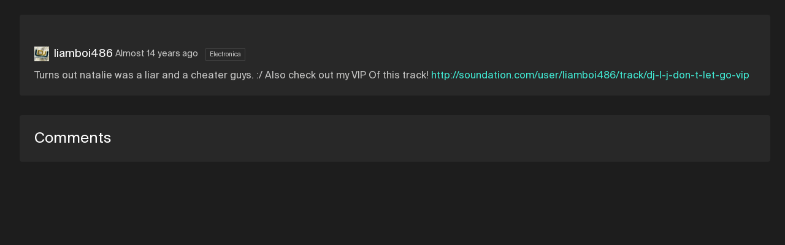

--- FILE ---
content_type: text/html; charset=utf-8
request_url: https://soundation.com/user/liamboi486/track/dj-l-j-don-t-let-go
body_size: 5492
content:
<!DOCTYPE html>
<html style=" height: 100vh; height: 100dvh;">
<head>
  <meta charset="utf-8">



<title>Soundation | DJ L.J - Don&amp;#39;t Let Go by liamboi486</title>



<meta name="viewport" content="width=device-width, initial-scale=1, maximum-scale=1">



<link rel="apple-touch-icon" sizes="57x57" href="/apple-touch-icon-57x57.png">
<link rel="apple-touch-icon" sizes="60x60" href="/apple-touch-icon-60x60.png">
<link rel="apple-touch-icon" sizes="72x72" href="/apple-touch-icon-72x72.png">
<link rel="apple-touch-icon" sizes="76x76" href="/apple-touch-icon-76x76.png">
<link rel="apple-touch-icon" sizes="114x114" href="/apple-touch-icon-114x114.png">
<link rel="apple-touch-icon" sizes="120x120" href="/apple-touch-icon-120x120.png">
<link rel="apple-touch-icon" sizes="144x144" href="/apple-touch-icon-144x144.png">
<link rel="apple-touch-icon" sizes="152x152" href="/apple-touch-icon-152x152.png">
<link rel="apple-touch-icon" sizes="180x180" href="/apple-touch-icon-180x180.png">
<link rel="icon" type="image/png" href="/favicon-32x32.png" sizes="32x32">
<link rel="icon" type="image/png" href="/android-icon-192x192.png" sizes="192x192">
<link rel="icon" type="image/png" href="/favicon-96x96.png" sizes="96x96">
<link rel="icon" type="image/png" href="/favicon-16x16.png" sizes="16x16">
<link rel="preconnect" href="https://fonts.googleapis.com">
<link rel="preconnect" href="https://fonts.gstatic.com" crossorigin>
<link href="https://fonts.googleapis.com/css2?family=Roboto&display=swap" rel="stylesheet">



  <link rel="preconnect" href="https://cdn.soundation.com">
  <link rel="dns-prefetch" href="https://vars.hotjar.com">
  <link rel="dns-prefetch" href="https://www.googletagmanager.com">
  <link rel="dns-prefetch" href="https://www.google-analytics.com">
  <link rel="dns-prefetch" href="https://googleads.g.doubleclick.net">
  <link rel="dns-prefetch" href="https://www.googleadservices.com">
  <link rel="dns-prefetch" href="https://connect.facebook.net">

<style>@font-face {
    font-family: "Suisse Int'l";
    src: url('https://cdn.soundation.com/fonts/SuisseIntlRegular.woff2') format('woff2'),
    url('https://cdn.soundation.com/fonts/SuisseIntlRegular.woff') format('woff'),
    url('https://cdn.soundation.com/fonts/SuisseIntlRegular.ttf') format('truetype');
    font-weight: normal;
    font-style: normal;
    font-display: swap;
}
@font-face {
    font-family: "Suisse Int'l Mono";
    src: url('https://cdn.soundation.com/fonts/SuisseIntlMono.woff2') format('woff2'),
    url('https://cdn.soundation.com/fonts/SuisseIntlMono.woff') format('woff'),
    url('https://cdn.soundation.com/fonts/SuisseIntlMono.ttf') format('truetype');
    font-weight: normal;
    font-style: normal;
    font-display: swap;
}

@font-face {
    font-family: 'icomoon';
    src: url('https://cdn.soundation.com/fonts/icomoon-v7.eot?k2dyv3');
    src: url('https://cdn.soundation.com/fonts/icomoon-v7.eot?k2dyv3#iefix') format('embedded-opentype'),
    url('https://cdn.soundation.com/fonts/icomoon-v7.ttf?k2dyv3') format('truetype'),
    url('https://cdn.soundation.com/fonts/icomoon-v7.woff?k2dyv3') format('woff'),
    url('https://cdn.soundation.com/fonts/icomoon-v7.svg?k2dyv3#icomoon') format('svg');
    font-weight: normal;
    font-style: normal;
}

@font-face {
  font-family: "Suisse Int'l Medium";
  src: url('https://cdn.soundation.com/fonts/SuisseIntlMedium.eot');
  src: url('https://cdn.soundation.com/fonts/SuisseIntlMedium.eot') format('embedded-opentype'),
    url('https://cdn.soundation.com/fonts/SuisseIntlMedium.ttf') format('truetype'),
    url('https://cdn.soundation.com/fonts/SuisseIntlMedium.woff') format('woff'),
    url('https://cdn.soundation.com/fonts/SuisseIntlMedium.woff2') format('woff2'),
    url('https://cdn.soundation.com/fonts/SuisseIntlMedium.svg') format('svg');
  font-weight: normal;
  font-style: normal;
  font-display: swap;
}
</style>

  <!-- Initial data layer -->
<script>
  var backendLayer = {"userid":null,"email":null,"signincount":null,"createdat":null,"accountassignedat":null,"country":null,"googleconnected":null,"facebookconnected":null,"followerscount":null,"skoletubeuser":null,"followingcount":null,"likescount":null,"groupscount":null,"accounttype":null,"songscount":null,"mixdownspubliccount":null,"mixdownsprivatecount":null,"paymentprovider":null,"currentplan":null};

  var tmpLayer = (window.mergeWithFrontendLayer || function(x) { return x})(backendLayer)

  if (typeof window.dataLayer !== 'undefined') {
    window.dataLayer.push(tmpLayer)
  } else {
    window.dataLayer = [tmpLayer]
  }

  window.dataLayer.push({'event': 'optimize.activate'});

  (function (w, d, s, l, i) {
    w[l] = w[l] || [];
    w[l].push({
      'gtm.start':
        new Date().getTime(), event: 'gtm.js'
    });
    var f = d.getElementsByTagName(s)[0],
      j = d.createElement(s), dl = l != 'dataLayer' ? '&l=' + l : '';
    j.async = true;
    j.src =
      'https://www.googletagmanager.com/gtm.js?id=' + i + dl + '&gtm_auth=7SW3u5059PO5-xX9Sp22kw&gtm_preview=env-2&gtm_cookies_win=x';
    f.parentNode.insertBefore(j, f);
  })(window, document, 'script', 'dataLayer', 'GTM-W93P524');

  document.addEventListener("DOMContentLoaded", function () {
    setTimeout(() => {
      const el = document.documentElement;
      const className = 'pfx-google-optimise-hide'
      el.className = el.className.replace(RegExp(' ?' + className), '')
    }, 1000) // No other way to know if optimise is loaded
  })

  if (window.dataLayerDidLoad) {
    window.dataLayerDidLoad(window.dataLayer);
  }

</script>


<link rel="stylesheet" href="/assets/vendor-f1823985.css" />
<link rel="stylesheet" href="/assets/main-b9d5f6af.css" />
<link rel="stylesheet" href="/assets/bundle-8139606c.css" />

<script src="/assets/vendor-134e8a39.js" defer="defer"></script>
<script src="/assets/main-b82be4d8.js" defer="defer"></script>
<script src="/assets/old-bundle-scripts-96981c55.js" defer="defer"></script>
<script src="/assets/bundle-d297aea5.js" defer="defer"></script>
    <meta property="fb:app_id" content="374199152604565">
    <meta property="og:title" content="DJ L.J - Don&#39;t Let Go by liamboi486 | Soundation">
    <meta property="og:type" content="music.song">
    <meta property="og:url" content="https://soundation.com/user/liamboi486/track/dj-l-j-don-t-let-go">
    <meta property="og:image" content="https://library.soundation.com/store/mixdown/25/image/large-a96324662634cce8a900b11b6ed3f904.webp">
    <meta property="og:description" content="Turns out natalie was a liar and a cheater guys. :/
Also check out my VIP Of this track! http://soundation.com/user/liamboi486/track/dj-l-j-don-t-let-go-vip

">
    <meta property="og:site_name" content="Soundation">
    <meta property="og:locale" content="en_US">
    <meta property="og:audio" content="https://s3.amazonaws.com/powerfx.soundation-mixdowns/mp3/b893b3b1502cb6bb420e7ae1c0717189.mp3?X-Amz-Algorithm=AWS4-HMAC-SHA256&amp;X-Amz-Credential=AKIAJ4ZVKGQVMLJVV4MA%2F20260119%2Fus-east-1%2Fs3%2Faws4_request&amp;X-Amz-Date=20260119T053333Z&amp;X-Amz-Expires=3600&amp;X-Amz-SignedHeaders=host&amp;X-Amz-Signature=3ba789ea2890f93d1181613ec7403f4178849e91913f0d286cc0f9eb12b7f17c">
    <meta property="music:musician" content="liamboi486">
    <meta property="music:duration" content="270">

    <script src="https://connect.facebook.net/en_US/all.js#xfbml=1"></script>
    <script src="https://platform.twitter.com/widgets.js"></script>
    <script src="https://apis.google.com/js/plusone.js"></script>

<meta name="csrf-param" content="authenticity_token" />
<meta name="csrf-token" content="58TDyH_4M1ZPbl8y2sr_Cn7IWA6DjWifDHNwI3VglFp57W4zPR-5cejTtn1lJlWAsZHRpY7Ed2OwwixFzOsbAQ" />

</head>

<body style="overflow: hidden; height: 100vh; height: 100dvh;">
  <div>
    <div data-react-class="FlashMessage" data-react-props="{}" data-react-cache-id="FlashMessage-0"></div>
    <div data-react-class="BackendProxyFlashMessage" data-react-props="{&quot;backendFlashMessage&quot;:[]}" data-react-cache-id="BackendProxyFlashMessage-0"></div>
      <div data-react-class="BackendDataDispatcher" data-react-props="{&quot;currentUser&quot;:null,&quot;account&quot;:null,&quot;referralReward&quot;:10}" data-react-cache-id="BackendDataDispatcher-0"></div>

    <div class="pfx-community-layout">
      <div class="pfx-community-layout__container community tracks show ">
        <div data-react-class="Banner" data-react-props="{}" data-react-cache-id="Banner-0"></div>
        <div data-react-class="CommunityHeader" data-react-props="{&quot;footer&quot;:{&quot;createdAt&quot;:&quot;2024-10-08T13:05:34.001Z&quot;,&quot;updatedAt&quot;:&quot;2024-10-09T09:42:08.140Z&quot;,&quot;publishedAt&quot;:&quot;2024-10-08T13:08:09.062Z&quot;,&quot;links&quot;:[{&quot;id&quot;:23,&quot;Component&quot;:&quot;relations.link-relation&quot;,&quot;name&quot;:&quot;Learn&quot;,&quot;externalLink&quot;:{&quot;name&quot;:&quot;Learn&quot;,&quot;url&quot;:&quot;https://soundation.com/learn&quot;,&quot;createdAt&quot;:&quot;2022-04-13T12:56:14.665Z&quot;,&quot;updatedAt&quot;:&quot;2022-08-18T14:07:37.631Z&quot;,&quot;publishedAt&quot;:&quot;2022-04-29T15:48:34.059Z&quot;,&quot;locale&quot;:&quot;en&quot;,&quot;id&quot;:5}},{&quot;id&quot;:27,&quot;Component&quot;:&quot;relations.link-relation&quot;,&quot;name&quot;:&quot;Support&quot;,&quot;externalLink&quot;:{&quot;name&quot;:&quot;Support&quot;,&quot;url&quot;:&quot;https://soundation.com/support/&quot;,&quot;createdAt&quot;:&quot;2022-04-13T12:56:44.053Z&quot;,&quot;updatedAt&quot;:&quot;2024-11-14T13:06:31.558Z&quot;,&quot;publishedAt&quot;:&quot;2022-04-29T15:48:55.070Z&quot;,&quot;locale&quot;:&quot;en&quot;,&quot;id&quot;:6}},{&quot;id&quot;:25,&quot;Component&quot;:&quot;relations.link-relation&quot;,&quot;name&quot;:&quot;Terms of service&quot;,&quot;externalLink&quot;:{&quot;name&quot;:&quot;Terms of service&quot;,&quot;url&quot;:&quot;https://soundation.com/terms-of-service&quot;,&quot;createdAt&quot;:&quot;2022-04-13T13:05:13.616Z&quot;,&quot;updatedAt&quot;:&quot;2022-04-29T15:49:01.598Z&quot;,&quot;publishedAt&quot;:&quot;2022-04-29T15:49:01.592Z&quot;,&quot;locale&quot;:&quot;en&quot;,&quot;id&quot;:12}},{&quot;id&quot;:28,&quot;Component&quot;:&quot;relations.link-relation&quot;,&quot;name&quot;:&quot;Privacy policy&quot;,&quot;externalLink&quot;:{&quot;name&quot;:&quot;Privacy policy&quot;,&quot;url&quot;:&quot;https://soundation.com/privacy-policy&quot;,&quot;createdAt&quot;:&quot;2022-04-13T13:05:42.208Z&quot;,&quot;updatedAt&quot;:&quot;2022-04-29T15:48:46.254Z&quot;,&quot;publishedAt&quot;:&quot;2022-04-29T15:48:46.251Z&quot;,&quot;locale&quot;:&quot;en&quot;,&quot;id&quot;:13}},{&quot;id&quot;:26,&quot;Component&quot;:&quot;relations.link-relation&quot;,&quot;name&quot;:&quot;Licensing agreement&quot;,&quot;externalLink&quot;:{&quot;name&quot;:&quot;Licensing agreement&quot;,&quot;url&quot;:&quot;https://soundation.com/licensing-agreement&quot;,&quot;createdAt&quot;:&quot;2022-04-13T13:04:49.021Z&quot;,&quot;updatedAt&quot;:&quot;2022-04-29T15:48:38.059Z&quot;,&quot;publishedAt&quot;:&quot;2022-04-29T15:48:38.057Z&quot;,&quot;locale&quot;:&quot;en&quot;,&quot;id&quot;:11}},{&quot;id&quot;:24,&quot;Component&quot;:&quot;relations.link-relation&quot;,&quot;name&quot;:&quot;Press \u0026 media&quot;,&quot;externalLink&quot;:{&quot;name&quot;:&quot;Press&quot;,&quot;url&quot;:&quot;https://soundation.com/press-and-media&quot;,&quot;createdAt&quot;:&quot;2022-04-13T13:03:43.738Z&quot;,&quot;updatedAt&quot;:&quot;2024-11-14T13:54:06.032Z&quot;,&quot;publishedAt&quot;:&quot;2022-04-29T15:48:42.092Z&quot;,&quot;locale&quot;:&quot;en&quot;,&quot;id&quot;:10}}],&quot;Soundation&quot;:{&quot;apiPath&quot;:&quot;/api/community-footers/1&quot;,&quot;apiContentTypePath&quot;:&quot;/api/community-footers&quot;,&quot;contentType&quot;:&quot;api::community-footer.community-footer&quot;},&quot;id&quot;:1}}" data-react-cache-id="CommunityHeader-0"></div>

        <div class="pfx-community-layout__body">
          <div data-react-class="CommunitySidebar" data-react-props="{&quot;activeTab&quot;:&quot;//user/liamboi486/track/dj-l-j-don-t-let-go&quot;,&quot;queryParams&quot;:{},&quot;footer&quot;:{&quot;createdAt&quot;:&quot;2024-10-08T13:05:34.001Z&quot;,&quot;updatedAt&quot;:&quot;2024-10-09T09:42:08.140Z&quot;,&quot;publishedAt&quot;:&quot;2024-10-08T13:08:09.062Z&quot;,&quot;links&quot;:[{&quot;id&quot;:23,&quot;Component&quot;:&quot;relations.link-relation&quot;,&quot;name&quot;:&quot;Learn&quot;,&quot;externalLink&quot;:{&quot;name&quot;:&quot;Learn&quot;,&quot;url&quot;:&quot;https://soundation.com/learn&quot;,&quot;createdAt&quot;:&quot;2022-04-13T12:56:14.665Z&quot;,&quot;updatedAt&quot;:&quot;2022-08-18T14:07:37.631Z&quot;,&quot;publishedAt&quot;:&quot;2022-04-29T15:48:34.059Z&quot;,&quot;locale&quot;:&quot;en&quot;,&quot;id&quot;:5}},{&quot;id&quot;:27,&quot;Component&quot;:&quot;relations.link-relation&quot;,&quot;name&quot;:&quot;Support&quot;,&quot;externalLink&quot;:{&quot;name&quot;:&quot;Support&quot;,&quot;url&quot;:&quot;https://soundation.com/support/&quot;,&quot;createdAt&quot;:&quot;2022-04-13T12:56:44.053Z&quot;,&quot;updatedAt&quot;:&quot;2024-11-14T13:06:31.558Z&quot;,&quot;publishedAt&quot;:&quot;2022-04-29T15:48:55.070Z&quot;,&quot;locale&quot;:&quot;en&quot;,&quot;id&quot;:6}},{&quot;id&quot;:25,&quot;Component&quot;:&quot;relations.link-relation&quot;,&quot;name&quot;:&quot;Terms of service&quot;,&quot;externalLink&quot;:{&quot;name&quot;:&quot;Terms of service&quot;,&quot;url&quot;:&quot;https://soundation.com/terms-of-service&quot;,&quot;createdAt&quot;:&quot;2022-04-13T13:05:13.616Z&quot;,&quot;updatedAt&quot;:&quot;2022-04-29T15:49:01.598Z&quot;,&quot;publishedAt&quot;:&quot;2022-04-29T15:49:01.592Z&quot;,&quot;locale&quot;:&quot;en&quot;,&quot;id&quot;:12}},{&quot;id&quot;:28,&quot;Component&quot;:&quot;relations.link-relation&quot;,&quot;name&quot;:&quot;Privacy policy&quot;,&quot;externalLink&quot;:{&quot;name&quot;:&quot;Privacy policy&quot;,&quot;url&quot;:&quot;https://soundation.com/privacy-policy&quot;,&quot;createdAt&quot;:&quot;2022-04-13T13:05:42.208Z&quot;,&quot;updatedAt&quot;:&quot;2022-04-29T15:48:46.254Z&quot;,&quot;publishedAt&quot;:&quot;2022-04-29T15:48:46.251Z&quot;,&quot;locale&quot;:&quot;en&quot;,&quot;id&quot;:13}},{&quot;id&quot;:26,&quot;Component&quot;:&quot;relations.link-relation&quot;,&quot;name&quot;:&quot;Licensing agreement&quot;,&quot;externalLink&quot;:{&quot;name&quot;:&quot;Licensing agreement&quot;,&quot;url&quot;:&quot;https://soundation.com/licensing-agreement&quot;,&quot;createdAt&quot;:&quot;2022-04-13T13:04:49.021Z&quot;,&quot;updatedAt&quot;:&quot;2022-04-29T15:48:38.059Z&quot;,&quot;publishedAt&quot;:&quot;2022-04-29T15:48:38.057Z&quot;,&quot;locale&quot;:&quot;en&quot;,&quot;id&quot;:11}},{&quot;id&quot;:24,&quot;Component&quot;:&quot;relations.link-relation&quot;,&quot;name&quot;:&quot;Press \u0026 media&quot;,&quot;externalLink&quot;:{&quot;name&quot;:&quot;Press&quot;,&quot;url&quot;:&quot;https://soundation.com/press-and-media&quot;,&quot;createdAt&quot;:&quot;2022-04-13T13:03:43.738Z&quot;,&quot;updatedAt&quot;:&quot;2024-11-14T13:54:06.032Z&quot;,&quot;publishedAt&quot;:&quot;2022-04-29T15:48:42.092Z&quot;,&quot;locale&quot;:&quot;en&quot;,&quot;id&quot;:10}}],&quot;Soundation&quot;:{&quot;apiPath&quot;:&quot;/api/community-footers/1&quot;,&quot;apiContentTypePath&quot;:&quot;/api/community-footers&quot;,&quot;contentType&quot;:&quot;api::community-footer.community-footer&quot;},&quot;id&quot;:1}}" data-react-cache-id="CommunitySidebar-0"></div>
          <div class="pfx-community-layout__main">
            <div class="pfx-community-layout__main-center-container">
              <div class="pfx-community-layout__main-content-container">
                


<div class="pfx-community-track">
  <div class='pfx-community-track__top-section'>
    <div class='pfx-community-track__header'>
      <div data-react-class="CommunityTitle" data-react-props="{&quot;title&quot;:&quot;DJ L.J - Don&#39;t Let Go&quot;,&quot;showOnDesktop&quot;:true}" data-react-cache-id="CommunityTitle-0"></div>

      <div data-react-class="CommunityPageStats" data-react-props="{&quot;stats&quot;:[{&quot;icon&quot;:&quot;Play-outline&quot;,&quot;count&quot;:61276},{&quot;icon&quot;:&quot;Favorite&quot;,&quot;count&quot;:1318},{&quot;icon&quot;:&quot;Comments&quot;,&quot;count&quot;:512}]}" data-react-cache-id="CommunityPageStats-0"></div>
    </div>

    <div data-react-class="CommunityTrackPlayer" data-react-props="{&quot;mixdown&quot;:{&quot;data&quot;:{&quot;id&quot;:&quot;25&quot;,&quot;type&quot;:&quot;mixdown&quot;,&quot;attributes&quot;:{&quot;title&quot;:&quot;DJ L.J - Don&#39;t Let Go&quot;,&quot;description&quot;:&quot;Turns out natalie was a liar and a cheater guys. :/\nAlso check out my VIP Of this track! http://soundation.com/user/liamboi486/track/dj-l-j-don-t-let-go-vip\n\n&quot;,&quot;published&quot;:true,&quot;createdAt&quot;:&quot;2012-03-07T16:51:05.000+01:00&quot;,&quot;imageSmallUrl&quot;:&quot;https://library.soundation.com/store/mixdown/25/image/small-2a92588433337f8bae2ca663609b7834.webp&quot;,&quot;imageLargeUrl&quot;:&quot;https://library.soundation.com/store/mixdown/25/image/large-a96324662634cce8a900b11b6ed3f904.webp&quot;,&quot;imageXlargeUrl&quot;:&quot;https://library.soundation.com/store/mixdown/25/image/xlarge-0d4b12158fcc2dd280aa5fefd0cc06d0.webp&quot;,&quot;audioMp3Url&quot;:&quot;https://s3.amazonaws.com/powerfx.soundation-mixdowns/mp3/b893b3b1502cb6bb420e7ae1c0717189.mp3?X-Amz-Algorithm=AWS4-HMAC-SHA256\u0026X-Amz-Credential=AKIAJ4ZVKGQVMLJVV4MA%2F20260119%2Fus-east-1%2Fs3%2Faws4_request\u0026X-Amz-Date=20260119T053333Z\u0026X-Amz-Expires=3600\u0026X-Amz-SignedHeaders=host\u0026X-Amz-Signature=3ba789ea2890f93d1181613ec7403f4178849e91913f0d286cc0f9eb12b7f17c&quot;,&quot;audioOggUrl&quot;:&quot;https://s3.amazonaws.com/powerfx.soundation-mixdowns/ogg/b893b3b1502cb6bb420e7ae1c0717189.ogg?X-Amz-Algorithm=AWS4-HMAC-SHA256\u0026X-Amz-Credential=AKIAJ4ZVKGQVMLJVV4MA%2F20260119%2Fus-east-1%2Fs3%2Faws4_request\u0026X-Amz-Date=20260119T053333Z\u0026X-Amz-Expires=3600\u0026X-Amz-SignedHeaders=host\u0026X-Amz-Signature=468cb007bbb2f842bc333a8fd53a5750e3da4dfd99fc32485fa7343a01ccebfb&quot;,&quot;permalink&quot;:&quot;dj-l-j-don-t-let-go&quot;,&quot;likesCount&quot;:1318,&quot;plays&quot;:61276,&quot;status&quot;:2,&quot;commentsCount&quot;:512,&quot;downloads&quot;:3780,&quot;duration&quot;:270245,&quot;shortLinkId&quot;:&quot;cab45&quot;,&quot;directWaveformUrl&quot;:&quot;https://s3.amazonaws.com/powerfx.soundation-mixdowns/pks-png/b893b3b1502cb6bb420e7ae1c0717189.png?X-Amz-Algorithm=AWS4-HMAC-SHA256\u0026X-Amz-Credential=AKIAJ4ZVKGQVMLJVV4MA%2F20260119%2Fus-east-1%2Fs3%2Faws4_request\u0026X-Amz-Date=20260119T053333Z\u0026X-Amz-Expires=3600\u0026X-Amz-SignedHeaders=host\u0026X-Amz-Signature=7f1e3a1b6b83a64fccf21e5a6653c7132095dcc9e75446a316c7215b605d3b8a&quot;,&quot;fileName&quot;:&quot;b893b3b1502cb6bb420e7ae1c0717189&quot;,&quot;genreId&quot;:5,&quot;allowComments&quot;:true,&quot;allowDownload&quot;:true,&quot;currentUserLiked&quot;:null,&quot;playsCountIncrementerUrl&quot;:&quot;/mixdowns/plays-inc/b893b3b1502cb6bb420e7ae1c0717189&quot;},&quot;relationships&quot;:{&quot;user&quot;:{&quot;data&quot;:{&quot;id&quot;:&quot;429cc17e-a270-4435-b3e6-640ae6d34fd3&quot;,&quot;type&quot;:&quot;user&quot;}}},&quot;links&quot;:{&quot;self&quot;:&quot;https://soundation.com/user/liamboi486/track/dj-l-j-don-t-let-go&quot;}},&quot;included&quot;:[{&quot;id&quot;:&quot;429cc17e-a270-4435-b3e6-640ae6d34fd3&quot;,&quot;type&quot;:&quot;user&quot;,&quot;attributes&quot;:{&quot;admin&quot;:false,&quot;username&quot;:&quot;liamboi486&quot;,&quot;realName&quot;:&quot;Liam Newick &quot;,&quot;profileLink&quot;:&quot;liamboi486&quot;,&quot;followersCount&quot;:140,&quot;mixdownsCount&quot;:143,&quot;playsCount&quot;:80688,&quot;avatarSmallUrl&quot;:&quot;https://library.soundation.com/store/user/92048/profile_image/small-4c19786ee70ef80439b98266930feedf.webp&quot;,&quot;avatarLargeUrl&quot;:&quot;https://library.soundation.com/store/user/92048/profile_image/large-f3c4bc549c20cc5fdb6e19e705efaa52.webp&quot;,&quot;isMember&quot;:null,&quot;isInvited&quot;:null},&quot;links&quot;:{&quot;self&quot;:&quot;https://soundation.com/user/liamboi486&quot;}}]}}" data-react-cache-id="CommunityTrackPlayer-0"></div>

    <div class="pfx-community-track__artist-name">
      <div class="pfx-community-track__avatar-and-name">
        <img alt="liamboi486 Small Avatar" src="https://library.soundation.com/store/user/92048/profile_image/small-4c19786ee70ef80439b98266930feedf.webp" />
        <a href="/user/liamboi486">liamboi486</a>
        &nbsp;
      </div>
      <div class="pfx-community-track__timestamp_and_genre">
        <span class="pfx-community-track__timestamp">Almost 14 years ago</span>
          <span class="pfx-community-track__genre">Electronica</span>
      </div>
    </div>

    <div class="pfx-community-track__description">
      Turns out natalie was a liar and a cheater guys. :/
Also check out my VIP Of this track! <a href="http://soundation.com/user/liamboi486/track/dj-l-j-don-t-let-go-vip">http://soundation.com/user/liamboi486/track/dj-l-j-don-t-let-go-vip</a>


    </div>
  </div>

    <div data-react-class="CommunityGroupsSection" data-react-props="{&quot;groups&quot;:{&quot;data&quot;:[{&quot;id&quot;:&quot;5&quot;,&quot;type&quot;:&quot;group&quot;,&quot;attributes&quot;:{&quot;name&quot;:&quot;Music for Fun&quot;,&quot;kind&quot;:&quot;general&quot;,&quot;privacySetting&quot;:&quot;joinable&quot;,&quot;description&quot;:&quot;This group is aimed to give members a fun experience while they work with Soundation Studio. For Soundation users wanting help with basic studio functions or if users need advice on how to make a particular track work. This is also a group for anyone that would like to share their music and love of music! No special requirements needed. You&#39;re a music lover and that&#39;s good enough!\n\u003chr/\u003e\n\u003ch3\u003eAnnouncements!\u003c/h3\u003e\n\n\n\u003ch3\u003eICON SUBMISSIONS\u003c/h3\u003e\nYou are more than welcome to send in group icons for MFF! If you do create a group icon for MFF throw me a PM and I&#39;ll give it a look!\n\n\u003ch3\u003eWE HAVE \u003ca href=\&quot;https://discord.gg/w3ycU4y\&quot; \u003eA DISCORD\u003c/a\u003e!\u003c/h3\u003e\nIt&#39;s pretty dead but feel free to chat it up :p be nice&quot;,&quot;groupLink&quot;:&quot;music-for-fun&quot;,&quot;sidebarTracks&quot;:&quot;10&quot;,&quot;trackSorting&quot;:&quot;shuffle&quot;,&quot;commentsSetting&quot;:&quot;members&quot;,&quot;enableFollowing&quot;:true,&quot;enableVoting&quot;:true,&quot;membersCanPostTracks&quot;:true,&quot;pictureUrl&quot;:&quot;https://library.soundation.com/store/group/5/image/large-b3203a00024f07f120dabe046f0063b2.webp&quot;,&quot;imageData&quot;:&quot;{\&quot;id\&quot;:\&quot;group/5/image/97a019d8a9b47d24823c7d2f34c609c0.jpg\&quot;,\&quot;storage\&quot;:\&quot;store\&quot;,\&quot;metadata\&quot;:{\&quot;filename\&quot;:\&quot;shrine20241211-172-oecv0q.jpg\&quot;,\&quot;size\&quot;:84753,\&quot;mime_type\&quot;:\&quot;image/jpeg\&quot;,\&quot;width\&quot;:492,\&quot;height\&quot;:350},\&quot;derivatives\&quot;:{\&quot;xlarge\&quot;:{\&quot;id\&quot;:\&quot;group/5/image/xlarge-c3d896c4a23bba722196931cde03dc48.webp\&quot;,\&quot;storage\&quot;:\&quot;store\&quot;,\&quot;metadata\&quot;:{\&quot;filename\&quot;:\&quot;image_processing20241211-172-ap06dy.webp\&quot;,\&quot;size\&quot;:74934,\&quot;mime_type\&quot;:\&quot;image/webp\&quot;,\&quot;width\&quot;:492,\&quot;height\&quot;:350}},\&quot;large\&quot;:{\&quot;id\&quot;:\&quot;group/5/image/large-b3203a00024f07f120dabe046f0063b2.webp\&quot;,\&quot;storage\&quot;:\&quot;store\&quot;,\&quot;metadata\&quot;:{\&quot;filename\&quot;:\&quot;image_processing20241211-172-mqf0rt.webp\&quot;,\&quot;size\&quot;:36980,\&quot;mime_type\&quot;:\&quot;image/webp\&quot;,\&quot;width\&quot;:300,\&quot;height\&quot;:213}},\&quot;small\&quot;:{\&quot;id\&quot;:\&quot;group/5/image/small-9b3ba11c7d0f684e1001b0a845949663.webp\&quot;,\&quot;storage\&quot;:\&quot;store\&quot;,\&quot;metadata\&quot;:{\&quot;filename\&quot;:\&quot;image_processing20241211-172-ej79ll.webp\&quot;,\&quot;size\&quot;:9928,\&quot;mime_type\&quot;:\&quot;image/webp\&quot;,\&quot;width\&quot;:100,\&quot;height\&quot;:71}},\&quot;thumb\&quot;:{\&quot;id\&quot;:\&quot;group/5/image/thumb-c058c1947ecd48fa56b217e53e672652.webp\&quot;,\&quot;storage\&quot;:\&quot;store\&quot;,\&quot;metadata\&quot;:{\&quot;filename\&quot;:\&quot;image_processing20241211-172-77ymds.webp\&quot;,\&quot;size\&quot;:6294,\&quot;mime_type\&quot;:\&quot;image/webp\&quot;,\&quot;width\&quot;:50,\&quot;height\&quot;:36}}}}&quot;,&quot;groupMembershipsCount&quot;:6802,&quot;followersCount&quot;:2290,&quot;tracksCount&quot;:11698}}],&quot;meta&quot;:{&quot;nextPage&quot;:null}},&quot;label&quot;:&quot;Posted in&quot;}" data-react-cache-id="CommunityGroupsSection-0"></div>


  <div class="pfx-comments-wrapper">
    <h3 class="comments-header">Comments</h3>
        <div data-react-class="CommunityWriteComment" data-react-props="{&quot;mixdownId&quot;:25}" data-react-cache-id="CommunityWriteComment-0"></div>
        <div data-react-class="CommunityTrackComments" data-react-props="{&quot;mixdown&quot;:{&quot;data&quot;:{&quot;id&quot;:&quot;25&quot;,&quot;type&quot;:&quot;mixdown&quot;,&quot;attributes&quot;:{&quot;title&quot;:&quot;DJ L.J - Don&#39;t Let Go&quot;,&quot;description&quot;:&quot;Turns out natalie was a liar and a cheater guys. :/\nAlso check out my VIP Of this track! http://soundation.com/user/liamboi486/track/dj-l-j-don-t-let-go-vip\n\n&quot;,&quot;published&quot;:true,&quot;createdAt&quot;:&quot;2012-03-07T16:51:05.000+01:00&quot;,&quot;imageSmallUrl&quot;:&quot;https://library.soundation.com/store/mixdown/25/image/small-2a92588433337f8bae2ca663609b7834.webp&quot;,&quot;imageLargeUrl&quot;:&quot;https://library.soundation.com/store/mixdown/25/image/large-a96324662634cce8a900b11b6ed3f904.webp&quot;,&quot;imageXlargeUrl&quot;:&quot;https://library.soundation.com/store/mixdown/25/image/xlarge-0d4b12158fcc2dd280aa5fefd0cc06d0.webp&quot;,&quot;audioMp3Url&quot;:&quot;https://s3.amazonaws.com/powerfx.soundation-mixdowns/mp3/b893b3b1502cb6bb420e7ae1c0717189.mp3?X-Amz-Algorithm=AWS4-HMAC-SHA256\u0026X-Amz-Credential=AKIAJ4ZVKGQVMLJVV4MA%2F20260119%2Fus-east-1%2Fs3%2Faws4_request\u0026X-Amz-Date=20260119T053333Z\u0026X-Amz-Expires=3600\u0026X-Amz-SignedHeaders=host\u0026X-Amz-Signature=3ba789ea2890f93d1181613ec7403f4178849e91913f0d286cc0f9eb12b7f17c&quot;,&quot;audioOggUrl&quot;:&quot;https://s3.amazonaws.com/powerfx.soundation-mixdowns/ogg/b893b3b1502cb6bb420e7ae1c0717189.ogg?X-Amz-Algorithm=AWS4-HMAC-SHA256\u0026X-Amz-Credential=AKIAJ4ZVKGQVMLJVV4MA%2F20260119%2Fus-east-1%2Fs3%2Faws4_request\u0026X-Amz-Date=20260119T053333Z\u0026X-Amz-Expires=3600\u0026X-Amz-SignedHeaders=host\u0026X-Amz-Signature=468cb007bbb2f842bc333a8fd53a5750e3da4dfd99fc32485fa7343a01ccebfb&quot;,&quot;permalink&quot;:&quot;dj-l-j-don-t-let-go&quot;,&quot;likesCount&quot;:1318,&quot;plays&quot;:61276,&quot;status&quot;:2,&quot;commentsCount&quot;:512,&quot;downloads&quot;:3780,&quot;duration&quot;:270245,&quot;shortLinkId&quot;:&quot;cab45&quot;,&quot;directWaveformUrl&quot;:&quot;https://s3.amazonaws.com/powerfx.soundation-mixdowns/pks-png/b893b3b1502cb6bb420e7ae1c0717189.png?X-Amz-Algorithm=AWS4-HMAC-SHA256\u0026X-Amz-Credential=AKIAJ4ZVKGQVMLJVV4MA%2F20260119%2Fus-east-1%2Fs3%2Faws4_request\u0026X-Amz-Date=20260119T053333Z\u0026X-Amz-Expires=3600\u0026X-Amz-SignedHeaders=host\u0026X-Amz-Signature=7f1e3a1b6b83a64fccf21e5a6653c7132095dcc9e75446a316c7215b605d3b8a&quot;,&quot;fileName&quot;:&quot;b893b3b1502cb6bb420e7ae1c0717189&quot;,&quot;genreId&quot;:5,&quot;allowComments&quot;:true,&quot;allowDownload&quot;:true,&quot;currentUserLiked&quot;:null,&quot;playsCountIncrementerUrl&quot;:&quot;/mixdowns/plays-inc/b893b3b1502cb6bb420e7ae1c0717189&quot;},&quot;relationships&quot;:{&quot;user&quot;:{&quot;data&quot;:{&quot;id&quot;:&quot;429cc17e-a270-4435-b3e6-640ae6d34fd3&quot;,&quot;type&quot;:&quot;user&quot;}}},&quot;links&quot;:{&quot;self&quot;:&quot;https://soundation.com/user/liamboi486/track/dj-l-j-don-t-let-go&quot;}},&quot;included&quot;:[{&quot;id&quot;:&quot;429cc17e-a270-4435-b3e6-640ae6d34fd3&quot;,&quot;type&quot;:&quot;user&quot;,&quot;attributes&quot;:{&quot;admin&quot;:false,&quot;username&quot;:&quot;liamboi486&quot;,&quot;realName&quot;:&quot;Liam Newick &quot;,&quot;profileLink&quot;:&quot;liamboi486&quot;,&quot;followersCount&quot;:140,&quot;mixdownsCount&quot;:143,&quot;playsCount&quot;:80688,&quot;avatarSmallUrl&quot;:&quot;https://library.soundation.com/store/user/92048/profile_image/small-4c19786ee70ef80439b98266930feedf.webp&quot;,&quot;avatarLargeUrl&quot;:&quot;https://library.soundation.com/store/user/92048/profile_image/large-f3c4bc549c20cc5fdb6e19e705efaa52.webp&quot;,&quot;isMember&quot;:null,&quot;isInvited&quot;:null},&quot;links&quot;:{&quot;self&quot;:&quot;https://soundation.com/user/liamboi486&quot;}}]},&quot;mixdownOwnerId&quot;:92048,&quot;mixdownId&quot;:25,&quot;isAdminUser&quot;:null}" data-react-cache-id="CommunityTrackComments-0"></div>
  </div>

</div>

              </div>
            </div>
          </div>
        </div>
      </div>
    </div>

    <div data-react-class="CookieConsent" data-react-props="{}" data-react-cache-id="CookieConsent-0"></div>
  </div>
</body>
</html>
